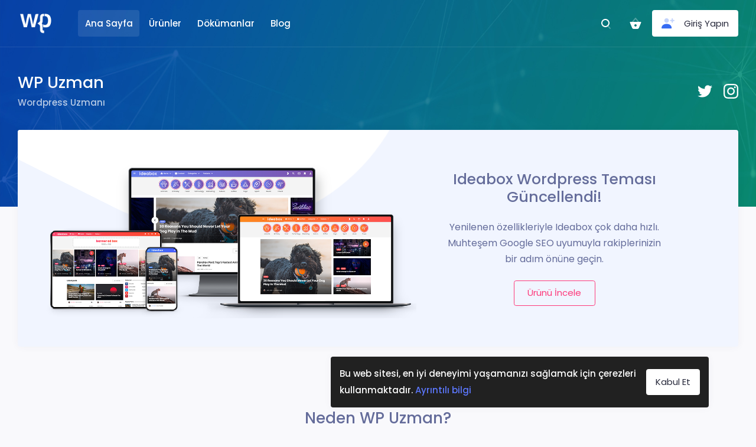

--- FILE ---
content_type: text/html; charset=UTF-8
request_url: https://wpuzman.com.tr/
body_size: 12009
content:
<!doctype html><html lang="tr"><head><meta charset="UTF-8"><meta name="viewport" content="width=device-width, initial-scale=1"><link rel="profile" href="https://gmpg.org/xfn/11"><meta name='robots' content='index, follow, max-image-preview:large, max-snippet:-1, max-video-preview:-1' /><link media="all" href="https://wpuzman.com.tr/wp-content/cache/autoptimize/css/autoptimize_0c50dd883ee9d975dee3d7c67d2b2a6a.css" rel="stylesheet"><title>WP Uzman - Wordpress Uzmanı</title><meta name="description" content="Wordpress Temaları ve Wordpress Eklentileri, Özel Yapım Wordpress Teması ve Eklenti, Blog Teması, Kurumsal Tema, Wordpress Hizmetleri" /><link rel="canonical" href="https://wpuzman.com.tr/" /><meta property="og:locale" content="tr_TR" /><meta property="og:type" content="website" /><meta property="og:title" content="WP Uzman - Wordpress Uzmanı" /><meta property="og:description" content="Wordpress Temaları ve Wordpress Eklentileri, Özel Yapım Wordpress Teması ve Eklenti, Blog Teması, Kurumsal Tema, Wordpress Hizmetleri" /><meta property="og:url" content="https://wpuzman.com.tr/" /><meta property="og:site_name" content="WP Uzman" /><meta property="article:modified_time" content="2019-12-19T08:00:12+00:00" /><meta name="twitter:card" content="summary_large_image" /> <script type="application/ld+json" class="yoast-schema-graph">{"@context":"https://schema.org","@graph":[{"@type":"Organization","@id":"https://wpuzman.com.tr/#organization","name":"WP Uzman İnternet Hizmetleri","url":"https://wpuzman.com.tr/","sameAs":[],"logo":{"@type":"ImageObject","inLanguage":"tr","@id":"https://wpuzman.com.tr/#/schema/logo/image/","url":"https://wpuzman.com.tr/wp-content/uploads/2019/07/logo.png","contentUrl":"https://wpuzman.com.tr/wp-content/uploads/2019/07/logo.png","width":260,"height":50,"caption":"WP Uzman İnternet Hizmetleri"},"image":{"@id":"https://wpuzman.com.tr/#/schema/logo/image/"}},{"@type":"WebSite","@id":"https://wpuzman.com.tr/#website","url":"https://wpuzman.com.tr/","name":"WP Uzman","description":"Wordpress Uzmanı","publisher":{"@id":"https://wpuzman.com.tr/#organization"},"potentialAction":[{"@type":"SearchAction","target":{"@type":"EntryPoint","urlTemplate":"https://wpuzman.com.tr/?s={search_term_string}"},"query-input":"required name=search_term_string"}],"inLanguage":"tr"},{"@type":"WebPage","@id":"https://wpuzman.com.tr/","url":"https://wpuzman.com.tr/","name":"WP Uzman - Wordpress Uzmanı","isPartOf":{"@id":"https://wpuzman.com.tr/#website"},"about":{"@id":"https://wpuzman.com.tr/#organization"},"datePublished":"2018-01-17T08:51:10+00:00","dateModified":"2019-12-19T08:00:12+00:00","description":"Wordpress Temaları ve Wordpress Eklentileri, Özel Yapım Wordpress Teması ve Eklenti, Blog Teması, Kurumsal Tema, Wordpress Hizmetleri","breadcrumb":{"@id":"https://wpuzman.com.tr/#breadcrumb"},"inLanguage":"tr","potentialAction":[{"@type":"ReadAction","target":["https://wpuzman.com.tr/"]}]},{"@type":"BreadcrumbList","@id":"https://wpuzman.com.tr/#breadcrumb","itemListElement":[{"@type":"ListItem","position":1,"name":"Ana sayfa"}]}]}</script> <link rel='dns-prefetch' href='//fonts.googleapis.com' /><link rel='dns-prefetch' href='//s.w.org' /><link rel="alternate" type="application/rss+xml" title="WP Uzman &raquo; beslemesi" href="https://wpuzman.com.tr/feed/" /><link rel="alternate" type="application/rss+xml" title="WP Uzman &raquo; yorum beslemesi" href="https://wpuzman.com.tr/comments/feed/" /><link rel='stylesheet' id='poppis-css'  href='https://fonts.googleapis.com/css?family=Poppins%3A300%2C400%2C500%2C600%2C700&#038;ver=5.8.12' type='text/css' media='all' /><link rel='stylesheet' id='roboto-css'  href='https://fonts.googleapis.com/css?family=Roboto&#038;display=swap&#038;subset=latin-ext&#038;ver=5.8.12' type='text/css' media='all' /> <script type='text/javascript' src='https://wpuzman.com.tr/wp-includes/js/jquery/jquery.min.js?ver=3.6.0' id='jquery-core-js'></script> <link rel="https://api.w.org/" href="https://wpuzman.com.tr/wp-json/" /><link rel="alternate" type="application/json" href="https://wpuzman.com.tr/wp-json/wp/v2/pages/11" /><link rel="EditURI" type="application/rsd+xml" title="RSD" href="https://wpuzman.com.tr/xmlrpc.php?rsd" /><link rel="wlwmanifest" type="application/wlwmanifest+xml" href="https://wpuzman.com.tr/wp-includes/wlwmanifest.xml" /><meta name="generator" content="WordPress 5.8.12" /><link rel='shortlink' href='https://wpuzman.com.tr/' /><link rel="alternate" type="application/json+oembed" href="https://wpuzman.com.tr/wp-json/oembed/1.0/embed?url=https%3A%2F%2Fwpuzman.com.tr%2F" /><link rel="alternate" type="text/xml+oembed" href="https://wpuzman.com.tr/wp-json/oembed/1.0/embed?url=https%3A%2F%2Fwpuzman.com.tr%2F&#038;format=xml" /><meta name="generator" content="Easy Digital Downloads v2.9.23" /><link rel="icon" href="https://wpuzman.com.tr/wp-content/uploads/2019/02/cropped-profil-32x32.png" sizes="32x32" /><link rel="icon" href="https://wpuzman.com.tr/wp-content/uploads/2019/02/cropped-profil-256x256.png" sizes="192x192" /><link rel="apple-touch-icon" href="https://wpuzman.com.tr/wp-content/uploads/2019/02/cropped-profil-256x256.png" /><meta name="msapplication-TileImage" content="https://wpuzman.com.tr/wp-content/uploads/2019/02/cropped-profil-300x300.png" /></head><body class="home page-template page-template-page-home page-template-page-home-php page page-id-11 kt-page--loading-enabled kt-page--loading kt-quick-panel--right kt-demo-panel--right kt-offcanvas-panel--right kt-header--fixed kt-header--minimize-menu kt-header-mobile--fixed kt-subheader--enabled kt-subheader--transparent line-numbers"><div id="page" class="site"><div class="kt-grid kt-grid--hor kt-grid--root"><div class="kt-grid__item kt-grid__item--fluid kt-grid kt-grid--ver kt-page"><div class="kt-grid__item kt-grid__item--fluid kt-grid kt-grid--hor kt-wrapper" id="kt_wrapper"><header id="masthead" class="site-header"><div id="kt_header_mobile" class="kt-header-mobile  kt-header-mobile--fixed "><div class="kt-header-mobile__logo"> <a href="https://wpuzman.com.tr/"> <img alt="Logo" src="https://wpuzman.com.tr/wp-content/themes/wpuzman/assets/images/logo-mobile.png"/> </a></div><div class="kt-header-mobile__toolbar"> <button class="kt-header-mobile__toolbar-toggler" id="kt_header_mobile_toggler"> <span></span></button> <button class="kt-header-mobile__toolbar-topbar-toggler" id="kt_header_mobile_topbar_toggler"> <i class="flaticon-more-1"></i></button></div></div> <button class="kt-header-menu-wrapper-close" id="kt_header_menu_mobile_close_btn"> <i class="flaticon-reply"></i> </button><div id="kt_header" class="kt-header  kt-header--fixed " data-ktheader-minimize="on"><div class="kt-container "><div class="kt-header__brand   kt-grid__item" id="kt_header_brand"> <a class="kt-header__brand-logo" href="https://wpuzman.com.tr/"> <img alt="Logo" src="https://wpuzman.com.tr/wp-content/themes/wpuzman/assets/images/logo.png" class="kt-header__brand-logo-default"/> <img alt="Logo" src="https://wpuzman.com.tr/wp-content/themes/wpuzman/assets/images/logo-sticky.png" class="kt-header__brand-logo-sticky"/></a></div><div class="kt-header-menu-wrapper kt-grid__item kt-grid__item--fluid" id="kt_header_menu_wrapper"><div id="kt_header_menu" class="kt-header-menu kt-header-menu-mobile"><ul id="menu-ana-menu" class="kt-menu__nav"><li id="menu-item-2372" class="kt-menu__item kt-menu__item--submenu kt-menu__item--rel menu-item menu-item-type-post_type menu-item-object-page menu-item-home current-menu-item page_item page-item-11 current_page_item menu-item-2372 kt-menu__item--here"><a class="kt-menu__link"  href="https://wpuzman.com.tr/"><span class="kt-menu__link-text">Ana Sayfa</span></a></li><li id="menu-item-2374" class="kt-menu__item kt-menu__item--submenu kt-menu__item--rel menu-item menu-item-type-custom menu-item-object-custom menu-item-2374"><a class="kt-menu__link"  href="https://wpuzman.com.tr/indirmeler/"><span class="kt-menu__link-text">Ürünler</span></a></li><li id="menu-item-2371" class="kt-menu__item kt-menu__item--submenu kt-menu__item--rel menu-item menu-item-type-custom menu-item-object-custom menu-item-2371"><a class="kt-menu__link"  href="https://wpuzman.com.tr/dokumanlar/"><span class="kt-menu__link-text">Dökümanlar</span></a></li><li id="menu-item-2373" class="kt-menu__item kt-menu__item--submenu kt-menu__item--rel menu-item menu-item-type-post_type menu-item-object-page menu-item-2373"><a class="kt-menu__link"  href="https://wpuzman.com.tr/blog/"><span class="kt-menu__link-text">Blog</span></a></li></ul></div></div><div class="kt-header__topbar kt-grid__item"><div class="kt-header__topbar-item kt-header__topbar-item--search dropdown" id="kt_quick_search_toggle"><div class="kt-header__topbar-wrapper" data-toggle="dropdown" data-offset="10px,0px"> <span class="kt-header__topbar-icon"> <svg xmlns="http://www.w3.org/2000/svg" xmlns:xlink="http://www.w3.org/1999/xlink" width="24px" height="24px" viewBox="0 0 24 24" version="1.1" class="kt-svg-icon"> <g stroke="none" stroke-width="1" fill="none" fill-rule="evenodd"> <rect x="0" y="0" width="24" height="24"/> <path d="M14.2928932,16.7071068 C13.9023689,16.3165825 13.9023689,15.6834175 14.2928932,15.2928932 C14.6834175,14.9023689 15.3165825,14.9023689 15.7071068,15.2928932 L19.7071068,19.2928932 C20.0976311,19.6834175 20.0976311,20.3165825 19.7071068,20.7071068 C19.3165825,21.0976311 18.6834175,21.0976311 18.2928932,20.7071068 L14.2928932,16.7071068 Z" fill="#000000" fill-rule="nonzero" opacity="0.3"/> <path d="M11,16 C13.7614237,16 16,13.7614237 16,11 C16,8.23857625 13.7614237,6 11,6 C8.23857625,6 6,8.23857625 6,11 C6,13.7614237 8.23857625,16 11,16 Z M11,18 C7.13400675,18 4,14.8659932 4,11 C4,7.13400675 7.13400675,4 11,4 C14.8659932,4 18,7.13400675 18,11 C18,14.8659932 14.8659932,18 11,18 Z" fill="#000000" fill-rule="nonzero"/> </g> </svg> </span></div><div class="dropdown-menu dropdown-menu-fit dropdown-menu-right dropdown-menu-anim dropdown-menu-lg"><div class="kt-quick-search kt-quick-search--dropdown kt-quick-search--result-compact"><form action="https://wpuzman.com.tr/" method="get" class="kt-quick-search__form"><div class="input-group spinner-wrapper"><div class="input-group-prepend"> <span class="input-group-text"><i class="flaticon2-search-1"></i></span></div> <input type="text" class="form-control header-ajax-search" name="s" placeholder="Arama yapın..."><div class="input-group-append"> <span class="input-group-text"><i class="la la-close kt-quick-search__close"></i></span></div></div></form><div class="kt-quick-search__wrapper kt-scroll" data-scroll="true" data-height="325" data-mobile-height="200"><div class="kt-quick-search__result"></div></div></div></div></div><div class="kt-header__topbar-item dropdown cart-dropdown-parent"><div class="edd_cart_amounte"></div><div class="kt-header__topbar-wrapper cart-aria" data-toggle="dropdown" data-offset="10px,0px"> <span class="kt-header__topbar-icon"> <svg xmlns="http://www.w3.org/2000/svg" xmlns:xlink="http://www.w3.org/1999/xlink" width="24px" height="24px" viewBox="0 0 24 24" version="1.1" class="kt-svg-icon"> <g stroke="none" stroke-width="1" fill="none" fill-rule="evenodd"> <rect x="0" y="0" width="24" height="24"/> <path d="M12,4.56204994 L7.76822128,9.6401844 C7.4146572,10.0644613 6.7840925,10.1217854 6.3598156,9.76822128 C5.9355387,9.4146572 5.87821464,8.7840925 6.23177872,8.3598156 L11.2317787,2.3598156 C11.6315738,1.88006147 12.3684262,1.88006147 12.7682213,2.3598156 L17.7682213,8.3598156 C18.1217854,8.7840925 18.0644613,9.4146572 17.6401844,9.76822128 C17.2159075,10.1217854 16.5853428,10.0644613 16.2317787,9.6401844 L12,4.56204994 Z" fill="#000000" fill-rule="nonzero" opacity="0.3"/> <path d="M3.5,9 L20.5,9 C21.0522847,9 21.5,9.44771525 21.5,10 C21.5,10.132026 21.4738562,10.2627452 21.4230769,10.3846154 L17.7692308,19.1538462 C17.3034221,20.271787 16.2111026,21 15,21 L9,21 C7.78889745,21 6.6965779,20.271787 6.23076923,19.1538462 L2.57692308,10.3846154 C2.36450587,9.87481408 2.60558331,9.28934029 3.11538462,9.07692308 C3.23725479,9.02614384 3.36797398,9 3.5,9 Z M12,17 C13.1045695,17 14,16.1045695 14,15 C14,13.8954305 13.1045695,13 12,13 C10.8954305,13 10,13.8954305 10,15 C10,16.1045695 10.8954305,17 12,17 Z" fill="#000000"/> </g> </svg> </span></div><div class="dropdown-menu dropdown-menu-fit dropdown-menu-right dropdown-menu-anim dropdown-menu-xl cart-dropdown"><div class="kt-mycart"><div class="kt-mycart__head kt-head"><div class="kt-mycart__info"> <span class="kt-mycart__icon"><i class="flaticon-shopping-basket kt-font-success"></i></span><h3 class="kt-mycart__title">Sepetim</h3></div><div class="kt-mycart__button"> <button type="button" class="btn btn-success btn-sm" style=" "><span class="items edd-cart-quantity">0</span> ürün</button></div></div><div class="kt-mycart__body"><div class="p-3 text-normalize"> Sepetinizde ürün bulunmuyor.</div></div></div></div></div><div class="kt-header__topbar-item kt-header__topbar-item--user"><div class="d-flex align-items-center"> <a href="https://wpuzman.com.tr/giris-yap/" class="btn btn-light d-flex"> <svg xmlns="http://www.w3.org/2000/svg" xmlns:xlink="http://www.w3.org/1999/xlink" width="24px" height="24px" viewBox="0 0 24 24" version="1.1" class="kt-svg-icon"> <g stroke="none" stroke-width="1" fill="none" fill-rule="evenodd"> <polygon points="0 0 24 0 24 24 0 24"></polygon> <path d="M18,8 L16,8 C15.4477153,8 15,7.55228475 15,7 C15,6.44771525 15.4477153,6 16,6 L18,6 L18,4 C18,3.44771525 18.4477153,3 19,3 C19.5522847,3 20,3.44771525 20,4 L20,6 L22,6 C22.5522847,6 23,6.44771525 23,7 C23,7.55228475 22.5522847,8 22,8 L20,8 L20,10 C20,10.5522847 19.5522847,11 19,11 C18.4477153,11 18,10.5522847 18,10 L18,8 Z M9,11 C6.790861,11 5,9.209139 5,7 C5,4.790861 6.790861,3 9,3 C11.209139,3 13,4.790861 13,7 C13,9.209139 11.209139,11 9,11 Z" fill="#000000" fill-rule="nonzero" opacity="0.3"></path> <path d="M0.00065168429,20.1992055 C0.388258525,15.4265159 4.26191235,13 8.98334134,13 C13.7712164,13 17.7048837,15.2931929 17.9979143,20.2 C18.0095879,20.3954741 17.9979143,21 17.2466999,21 C13.541124,21 8.03472472,21 0.727502227,21 C0.476712155,21 -0.0204617505,20.45918 0.00065168429,20.1992055 Z" fill="#000000" fill-rule="nonzero"></path> </g> </svg> <span class="ml-3 text-nowrap">Giriş Yapın</span></a></div></div></div></div></div></header><div id="content" class="site-content"><div class="kt-body kt-grid__item kt-grid__item--fluid kt-grid kt-grid--hor kt-grid--stretch" id="kt_body"><div class="kt-content kt-content--fit-top  kt-grid__item kt-grid__item--fluid kt-grid kt-grid--hor" id="kt_content"><div class="kt-subheader   kt-grid__item" id="kt_subheader"><div class="kt-container "><div class="kt-subheader__main"><h1 class="kt-subheader__title">WP Uzman</h1><div class="kt-subheader__breadcrumbs"> <span class="kt-subheader__breadcrumbs-link">Wordpress Uzmanı</span></div></div><div class="kt-subheader__toolbar"><div class="kt-subheader__wrapper"> <a data-toggle="kt-tooltip"
 data-original-title="Twitter&#039;da Takip Et"
 href="https://twitter.com/wpuzman/"
 target="_blank"
 class="d-inline-block btn-wpu-social"> <svg version="1.1" xmlns="http://www.w3.org/2000/svg" xmlns:xlink="http://www.w3.org/1999/xlink" x="0px" y="0px"
 viewBox="0 0 512 512" style="enable-background:new 0 0 512 512;" xml:space="preserve"> <path style="fill:#fff;" d="M512,97.248c-19.04,8.352-39.328,13.888-60.48,16.576c21.76-12.992,38.368-33.408,46.176-58.016
 c-20.288,12.096-42.688,20.64-66.56,25.408C411.872,60.704,384.416,48,354.464,48c-58.112,0-104.896,47.168-104.896,104.992
 c0,8.32,0.704,16.32,2.432,23.936c-87.264-4.256-164.48-46.08-216.352-109.792c-9.056,15.712-14.368,33.696-14.368,53.056
 c0,36.352,18.72,68.576,46.624,87.232c-16.864-0.32-33.408-5.216-47.424-12.928c0,0.32,0,0.736,0,1.152
 c0,51.008,36.384,93.376,84.096,103.136c-8.544,2.336-17.856,3.456-27.52,3.456c-6.72,0-13.504-0.384-19.872-1.792
 c13.6,41.568,52.192,72.128,98.08,73.12c-35.712,27.936-81.056,44.768-130.144,44.768c-8.608,0-16.864-0.384-25.12-1.44
 C46.496,446.88,101.6,464,161.024,464c193.152,0,298.752-160,298.752-298.688c0-4.64-0.16-9.12-0.384-13.568
 C480.224,136.96,497.728,118.496,512,97.248z"/> <g></g> <g></g> <g></g> <g></g> <g></g> <g></g> <g></g> <g></g> <g></g> <g></g> <g></g> <g></g> <g></g> <g></g> <g></g> </svg> </a> <a data-toggle="kt-tooltip"
 data-original-title="Instagram&#039;da Takip Et"
 href="https://instagram.com/wpuzman/"
 target="_blank"
 class="d-inline-block ml-3 btn-wpu-social"> <svg viewBox="0 0 511 511.9" xmlns="http://www.w3.org/2000/svg"> <path d="m510.949219 150.5c-1.199219-27.199219-5.597657-45.898438-11.898438-62.101562-6.5-17.199219-16.5-32.597657-29.601562-45.398438-12.800781-13-28.300781-23.101562-45.300781-29.5-16.296876-6.300781-34.898438-10.699219-62.097657-11.898438-27.402343-1.300781-36.101562-1.601562-105.601562-1.601562s-78.199219.300781-105.5 1.5c-27.199219 1.199219-45.898438 5.601562-62.097657 11.898438-17.203124 6.5-32.601562 16.5-45.402343 29.601562-13 12.800781-23.097657 28.300781-29.5 45.300781-6.300781 16.300781-10.699219 34.898438-11.898438 62.097657-1.300781 27.402343-1.601562 36.101562-1.601562 105.601562s.300781 78.199219 1.5 105.5c1.199219 27.199219 5.601562 45.898438 11.902343 62.101562 6.5 17.199219 16.597657 32.597657 29.597657 45.398438 12.800781 13 28.300781 23.101562 45.300781 29.5 16.300781 6.300781 34.898438 10.699219 62.101562 11.898438 27.296876 1.203124 36 1.5 105.5 1.5s78.199219-.296876 105.5-1.5c27.199219-1.199219 45.898438-5.597657 62.097657-11.898438 34.402343-13.300781 61.601562-40.5 74.902343-74.898438 6.296876-16.300781 10.699219-34.902343 11.898438-62.101562 1.199219-27.300781 1.5-36 1.5-105.5s-.101562-78.199219-1.300781-105.5zm-46.097657 209c-1.101562 25-5.300781 38.5-8.800781 47.5-8.601562 22.300781-26.300781 40-48.601562 48.601562-9 3.5-22.597657 7.699219-47.5 8.796876-27 1.203124-35.097657 1.5-103.398438 1.5s-76.5-.296876-103.402343-1.5c-25-1.097657-38.5-5.296876-47.5-8.796876-11.097657-4.101562-21.199219-10.601562-29.398438-19.101562-8.5-8.300781-15-18.300781-19.101562-29.398438-3.5-9-7.699219-22.601562-8.796876-47.5-1.203124-27-1.5-35.101562-1.5-103.402343s.296876-76.5 1.5-103.398438c1.097657-25 5.296876-38.5 8.796876-47.5 4.101562-11.101562 10.601562-21.199219 19.203124-29.402343 8.296876-8.5 18.296876-15 29.398438-19.097657 9-3.5 22.601562-7.699219 47.5-8.800781 27-1.199219 35.101562-1.5 103.398438-1.5 68.402343 0 76.5.300781 103.402343 1.5 25 1.101562 38.5 5.300781 47.5 8.800781 11.097657 4.097657 21.199219 10.597657 29.398438 19.097657 8.5 8.300781 15 18.300781 19.101562 29.402343 3.5 9 7.699219 22.597657 8.800781 47.5 1.199219 27 1.5 35.097657 1.5 103.398438s-.300781 76.300781-1.5 103.300781zm0 0"/> <path d="m256.449219 124.5c-72.597657 0-131.5 58.898438-131.5 131.5s58.902343 131.5 131.5 131.5c72.601562 0 131.5-58.898438 131.5-131.5s-58.898438-131.5-131.5-131.5zm0 216.800781c-47.097657 0-85.300781-38.199219-85.300781-85.300781s38.203124-85.300781 85.300781-85.300781c47.101562 0 85.300781 38.199219 85.300781 85.300781s-38.199219 85.300781-85.300781 85.300781zm0 0"/> <path d="m423.851562 119.300781c0 16.953125-13.746093 30.699219-30.703124 30.699219-16.953126 0-30.699219-13.746094-30.699219-30.699219 0-16.957031 13.746093-30.699219 30.699219-30.699219 16.957031 0 30.703124 13.742188 30.703124 30.699219zm0 0"/> </svg> </a></div></div></div></div><div class="kt-container kt-grid__item kt-grid__item--fluid"><div class="banner"><div class="kt-portlet kt-iconbox kt-iconbox--brand kt-iconbox--animate-slower mb-0"><div class="row"><div class="col-md-7"><div class="kt-portlet__body"> <img class="img-fluid" width="700" src="https://wpuzman.com.tr/wp-content/themes/wpuzman/assets/images/ib3.png" alt="Ideabox"></div></div><div class="col-md-4 d-flex align-items-center"><div class="home-theme text-center"><h2>Ideabox Wordpress Teması Güncellendi!</h2><p class="mt-4 mb-0">Yenilenen özellikleriyle Ideabox çok daha hızlı. Muhteşem Google SEO uyumuyla rakiplerinizin bir adım önüne geçin.</p> <a href="https://wpuzman.com.tr/indirmeler/ideabox-wordpress-theme/" class="btn px-4 mt-4 btn-outline-danger btn-elevate btn-elevate-air">Ürünü İncele</a></div></div><div class="col-md-1"></div></div></div></div><section class="home-section"><div class="why-title home-section-title"><h3 class="text-center">Neden WP Uzman?</h3></div><div class="row"><div class="col-lg-4"><div class="kt-portlet kt-iconbox"><div class="kt-portlet__body"><div class="kt-iconbox__body"><div class="kt-iconbox__icon"> <svg xmlns="http://www.w3.org/2000/svg" xmlns:xlink="http://www.w3.org/1999/xlink" width="24px" height="24px" viewBox="0 0 24 24" version="1.1" class="kt-svg-icon "> <g stroke="none" stroke-width="1" fill="none" fill-rule="evenodd"> <rect x="0" y="0" width="24" height="24"/> <path d="M17.2718029,8.68536757 C16.8932864,8.28319382 16.9124644,7.65031935 17.3146382,7.27180288 C17.7168119,6.89328641 18.3496864,6.91246442 18.7282029,7.31463817 L22.7282029,11.5646382 C23.0906029,11.9496882 23.0906029,12.5503176 22.7282029,12.9353676 L18.7282029,17.1853676 C18.3496864,17.5875413 17.7168119,17.6067193 17.3146382,17.2282029 C16.9124644,16.8496864 16.8932864,16.2168119 17.2718029,15.8146382 L20.6267538,12.2500029 L17.2718029,8.68536757 Z M6.72819712,8.6853647 L3.37324625,12.25 L6.72819712,15.8146353 C7.10671359,16.2168091 7.08753558,16.8496835 6.68536183,17.2282 C6.28318808,17.6067165 5.65031361,17.5875384 5.27179713,17.1853647 L1.27179713,12.9353647 C0.909397125,12.5503147 0.909397125,11.9496853 1.27179713,11.5646353 L5.27179713,7.3146353 C5.65031361,6.91246155 6.28318808,6.89328354 6.68536183,7.27180001 C7.08753558,7.65031648 7.10671359,8.28319095 6.72819712,8.6853647 Z" fill="#000000" fill-rule="nonzero"/> <rect fill="#000000" opacity="0.3" transform="translate(12.000000, 12.000000) rotate(-345.000000) translate(-12.000000, -12.000000) " x="11" y="4" width="2" height="16" rx="1"/> </g> </svg></div><div class="kt-iconbox__desc"><h3 class="kt-iconbox__title"> Profesyonel Kodlama</h3><div class="kt-iconbox__content"> Ürünlerimiz SEO kurallarına ve Wordpress Kod standartlarına uygun olarak kodlanır.</div></div></div></div></div></div><div class="col-lg-4"><div class="kt-portlet kt-iconbox"><div class="kt-portlet__body"><div class="kt-iconbox__body"><div class="kt-iconbox__icon"> <svg xmlns="http://www.w3.org/2000/svg" xmlns:xlink="http://www.w3.org/1999/xlink" width="24px" height="24px" viewBox="0 0 24 24" version="1.1" class="kt-svg-icon"> <g stroke="none" stroke-width="1" fill="none" fill-rule="evenodd"> <polygon points="0 0 24 0 24 24 0 24"></polygon> <path d="M12,11 C9.790861,11 8,9.209139 8,7 C8,4.790861 9.790861,3 12,3 C14.209139,3 16,4.790861 16,7 C16,9.209139 14.209139,11 12,11 Z" fill="#000000" fill-rule="nonzero" opacity="0.3"></path> <path d="M3.00065168,20.1992055 C3.38825852,15.4265159 7.26191235,13 11.9833413,13 C16.7712164,13 20.7048837,15.2931929 20.9979143,20.2 C21.0095879,20.3954741 20.9979143,21 20.2466999,21 C16.541124,21 11.0347247,21 3.72750223,21 C3.47671215,21 2.97953825,20.45918 3.00065168,20.1992055 Z" fill="#000000" fill-rule="nonzero"></path> </g> </svg></div><div class="kt-iconbox__desc"><h3 class="kt-iconbox__title"> Hızlı Destek</h3><div class="kt-iconbox__content"> Satın aldığınız ürünler için uzman ekip tarafından hızlı bir şekilde destek alabilirsiniz.</div></div></div></div></div></div><div class="col-lg-4"><div class="kt-portlet kt-iconbox"><div class="kt-portlet__body"><div class="kt-iconbox__body"><div class="kt-iconbox__icon"> <svg xmlns="http://www.w3.org/2000/svg" xmlns:xlink="http://www.w3.org/1999/xlink" width="24px" height="24px" viewBox="0 0 24 24" version="1.1" class="kt-svg-icon"> <g stroke="none" stroke-width="1" fill="none" fill-rule="evenodd"> <rect x="0" y="0" width="24" height="24"></rect> <path d="M8,3 L8,3.5 C8,4.32842712 8.67157288,5 9.5,5 L14.5,5 C15.3284271,5 16,4.32842712 16,3.5 L16,3 L18,3 C19.1045695,3 20,3.8954305 20,5 L20,21 C20,22.1045695 19.1045695,23 18,23 L6,23 C4.8954305,23 4,22.1045695 4,21 L4,5 C4,3.8954305 4.8954305,3 6,3 L8,3 Z" fill="#000000" opacity="0.3"></path> <path d="M10.875,15.75 C10.6354167,15.75 10.3958333,15.6541667 10.2041667,15.4625 L8.2875,13.5458333 C7.90416667,13.1625 7.90416667,12.5875 8.2875,12.2041667 C8.67083333,11.8208333 9.29375,11.8208333 9.62916667,12.2041667 L10.875,13.45 L14.0375,10.2875 C14.4208333,9.90416667 14.9958333,9.90416667 15.3791667,10.2875 C15.7625,10.6708333 15.7625,11.2458333 15.3791667,11.6291667 L11.5458333,15.4625 C11.3541667,15.6541667 11.1145833,15.75 10.875,15.75 Z" fill="#000000"></path> <path d="M11,2 C11,1.44771525 11.4477153,1 12,1 C12.5522847,1 13,1.44771525 13,2 L14.5,2 C14.7761424,2 15,2.22385763 15,2.5 L15,3.5 C15,3.77614237 14.7761424,4 14.5,4 L9.5,4 C9.22385763,4 9,3.77614237 9,3.5 L9,2.5 C9,2.22385763 9.22385763,2 9.5,2 L11,2 Z" fill="#000000"></path> </g> </svg></div><div class="kt-iconbox__desc"><h3 class="kt-iconbox__title"> Detaylı Dökümanlar</h3><div class="kt-iconbox__content"> Ürünlerimizi, hazırladığımız dökümanlar sayesinde kolayca kullanabilirsiniz.</div></div></div></div></div></div><div class="col-lg-4"><div class="kt-portlet mb-lg-0 kt-iconbox"><div class="kt-portlet__body"><div class="kt-iconbox__body"><div class="kt-iconbox__icon"> <svg xmlns="http://www.w3.org/2000/svg" xmlns:xlink="http://www.w3.org/1999/xlink" width="24px" height="24px" viewBox="0 0 24 24" version="1.1" class="kt-svg-icon"> <g stroke="none" stroke-width="1" fill="none" fill-rule="evenodd"> <rect x="0" y="0" width="24" height="24"></rect> <path d="M4,4 L11.6314229,2.5691082 C11.8750185,2.52343403 12.1249815,2.52343403 12.3685771,2.5691082 L20,4 L20,13.2830094 C20,16.2173861 18.4883464,18.9447835 16,20.5 L12.5299989,22.6687507 C12.2057287,22.8714196 11.7942713,22.8714196 11.4700011,22.6687507 L8,20.5 C5.51165358,18.9447835 4,16.2173861 4,13.2830094 L4,4 Z" fill="#000000" opacity="0.3"></path> <path d="M11.1750002,14.75 C10.9354169,14.75 10.6958335,14.6541667 10.5041669,14.4625 L8.58750019,12.5458333 C8.20416686,12.1625 8.20416686,11.5875 8.58750019,11.2041667 C8.97083352,10.8208333 9.59375019,10.8208333 9.92916686,11.2041667 L11.1750002,12.45 L14.3375002,9.2875 C14.7208335,8.90416667 15.2958335,8.90416667 15.6791669,9.2875 C16.0625002,9.67083333 16.0625002,10.2458333 15.6791669,10.6291667 L11.8458335,14.4625 C11.6541669,14.6541667 11.4145835,14.75 11.1750002,14.75 Z" fill="#000000"></path> </g> </svg></div><div class="kt-iconbox__desc"><h3 class="kt-iconbox__title"> Güvenli Yazılım</h3><div class="kt-iconbox__content"> Ürünlerimiz kodlanırken güvenlik önlemleri dikkate alınarak kodlanır.</div></div></div></div></div></div><div class="col-lg-4"><div class="kt-portlet mb-lg-0 kt-iconbox"><div class="kt-portlet__body"><div class="kt-iconbox__body"><div class="kt-iconbox__icon"> <svg xmlns="http://www.w3.org/2000/svg" xmlns:xlink="http://www.w3.org/1999/xlink" width="24px" height="24px" viewBox="0 0 24 24" version="1.1" class="kt-svg-icon "> <g stroke="none" stroke-width="1" fill="none" fill-rule="evenodd"> <mask fill="white"> <use xlink:href="#path-1"/> </mask> <g/> <path d="M7,10 L7,8 C7,5.23857625 9.23857625,3 12,3 C14.7614237,3 17,5.23857625 17,8 L17,10 L18,10 C19.1045695,10 20,10.8954305 20,12 L20,18 C20,19.1045695 19.1045695,20 18,20 L6,20 C4.8954305,20 4,19.1045695 4,18 L4,12 C4,10.8954305 4.8954305,10 6,10 L7,10 Z M12,5 C10.3431458,5 9,6.34314575 9,8 L9,10 L15,10 L15,8 C15,6.34314575 13.6568542,5 12,5 Z" fill="#000000"/> </g> </svg></div><div class="kt-iconbox__desc"><h3 class="kt-iconbox__title"> Şifreleme Yok</h3><div class="kt-iconbox__content"> Kalite politikamız gereği ürünlerimiz şifreleme olmadan satılmaktadır.</div></div></div></div></div></div><div class="col-lg-4"><div class="kt-portlet mb-lg-0 kt-iconbox"><div class="kt-portlet__body"><div class="kt-iconbox__body"><div class="kt-iconbox__icon"> <svg xmlns="http://www.w3.org/2000/svg" xmlns:xlink="http://www.w3.org/1999/xlink" width="24px" height="24px" viewBox="0 0 24 24" version="1.1" class="kt-svg-icon"> <g stroke="none" stroke-width="1" fill="none" fill-rule="evenodd"> <rect x="0" y="0" width="24" height="24"></rect> <path d="M22,17 L22,21 C22,22.1045695 21.1045695,23 20,23 L4,23 C2.8954305,23 2,22.1045695 2,21 L2,17 L6.27924078,17 L6.82339262,18.6324555 C7.09562072,19.4491398 7.8598984,20 8.72075922,20 L15.381966,20 C16.1395101,20 16.8320364,19.5719952 17.1708204,18.8944272 L18.118034,17 L22,17 Z" fill="#000000"></path> <path d="M2.5625,15 L5.92654389,9.01947752 C6.2807805,8.38972356 6.94714834,8 7.66969497,8 L16.330305,8 C17.0528517,8 17.7192195,8.38972356 18.0734561,9.01947752 L21.4375,15 L18.118034,15 C17.3604899,15 16.6679636,15.4280048 16.3291796,16.1055728 L15.381966,18 L8.72075922,18 L8.17660738,16.3675445 C7.90437928,15.5508602 7.1401016,15 6.27924078,15 L2.5625,15 Z" fill="#000000" opacity="0.3"></path> <path d="M11.1288761,0.733697713 L11.1288761,2.69017121 L9.12120481,2.69017121 C8.84506244,2.69017121 8.62120481,2.91402884 8.62120481,3.19017121 L8.62120481,4.21346991 C8.62120481,4.48961229 8.84506244,4.71346991 9.12120481,4.71346991 L11.1288761,4.71346991 L11.1288761,6.66994341 C11.1288761,6.94608579 11.3527337,7.16994341 11.6288761,7.16994341 C11.7471877,7.16994341 11.8616664,7.12798964 11.951961,7.05154023 L15.4576222,4.08341738 C15.6683723,3.90498251 15.6945689,3.58948575 15.5161341,3.37873564 C15.4982803,3.35764848 15.4787093,3.33807751 15.4576222,3.32022374 L11.951961,0.352100892 C11.7412109,0.173666017 11.4257142,0.199862688 11.2472793,0.410612793 C11.1708299,0.500907473 11.1288761,0.615386087 11.1288761,0.733697713 Z" fill="#000000" fill-rule="nonzero" transform="translate(11.959697, 3.661508) rotate(-270.000000) translate(-11.959697, -3.661508) "></path> </g> </svg></div><div class="kt-iconbox__desc"><h3 class="kt-iconbox__title"> Otomatik Güncelleme</h3><div class="kt-iconbox__content"> Yayımlanan güncellemeleri yönetim panelinden tek tuşla alabilirsiniz.</div></div></div></div></div></div></div></section></div><div class="cloud-wrapper py-5" style="background-image: url(https://wpuzman.com.tr/wp-content/themes/wpuzman/assets/images/cloud-banner.jpg)"><div class="kt-container kt-grid__item kt-grid__item--fluid"><div class="row"><div class="col-md-8 d-flex align-items-center pr-md-5"><div class="py-5 px-5 px-xl-0 pr-md-5"><h2 class="h1 kt-font-bolder text-white mb-4 cloud-title">Wordpress Özel Bulut Sunucu</h2><p class="kt-font-bold text-white-50 mb-5 cloud-desc">Wordpress siteleriniz için özel olarak optimize ettiğimiz güçlü bulut alt yapımız ile siteleriniz artık çok daha hızlı!</p> <a href="https://wpuzman.com.tr/wordpress-ozel-bulut-sunucu/" class="btn btn-outline-light btn-hover-primary kt-font-bold px-4 py-3"> <svg xmlns="http://www.w3.org/2000/svg" xmlns:xlink="http://www.w3.org/1999/xlink" width="24px" height="24px" viewBox="0 0 24 24" version="1.1" class="kt-svg-icon kt-svg-icon--light mr-2"> <g stroke="none" stroke-width="1" fill="none" fill-rule="evenodd"> <polygon points="0 0 24 0 24 24 0 24"/> <path d="M12.2928955,6.70710318 C11.9023712,6.31657888 11.9023712,5.68341391 12.2928955,5.29288961 C12.6834198,4.90236532 13.3165848,4.90236532 13.7071091,5.29288961 L19.7071091,11.2928896 C20.085688,11.6714686 20.0989336,12.281055 19.7371564,12.675721 L14.2371564,18.675721 C13.863964,19.08284 13.2313966,19.1103429 12.8242777,18.7371505 C12.4171587,18.3639581 12.3896557,17.7313908 12.7628481,17.3242718 L17.6158645,12.0300721 L12.2928955,6.70710318 Z" fill="#000000" fill-rule="nonzero"/> <path d="M3.70710678,15.7071068 C3.31658249,16.0976311 2.68341751,16.0976311 2.29289322,15.7071068 C1.90236893,15.3165825 1.90236893,14.6834175 2.29289322,14.2928932 L8.29289322,8.29289322 C8.67147216,7.91431428 9.28105859,7.90106866 9.67572463,8.26284586 L15.6757246,13.7628459 C16.0828436,14.1360383 16.1103465,14.7686056 15.7371541,15.1757246 C15.3639617,15.5828436 14.7313944,15.6103465 14.3242754,15.2371541 L9.03007575,10.3841378 L3.70710678,15.7071068 Z" fill="#000000" fill-rule="nonzero" opacity="0.3" transform="translate(9.000003, 11.999999) rotate(-270.000000) translate(-9.000003, -11.999999) "/> </g> </svg> <span>TEKLİFLERİ İNCELEYİN</span> </a></div></div><div class="col-md-4 text-center text-md-right py-md-5"> <img class="img-fluid d-none d-md-inline-block" style="width: 500px" src="https://wpuzman.com.tr/wp-content/themes/wpuzman/assets/images/cloud.png" alt="Cloud"></div></div></div></div><div class="kt-container kt-grid__item kt-grid__item--fluid"><section class="home-section doc-section"><div class="products-title home-section-title"><h3 class="text-center">Blogdan Haberler</h3></div><div class="row"><article class="col-md-4 post-3759 post type-post status-publish format-standard has-post-thumbnail hentry category-genel" id="post-3759"><div class="kt-portlet mb-md-0"><div class="kt-portlet__body"> <a href="https://wpuzman.com.tr/wordpress-code-snippet-ekleme/" title="WordPress Code Snippet Ekleme"> <img width="377" height="252" src="https://wpuzman.com.tr/wp-content/uploads/2020/08/wordpress-code-snippet-ekleme-377x252.png" class="img-fluid w-100 rounded wp-post-image" alt="" loading="lazy" srcset="https://wpuzman.com.tr/wp-content/uploads/2020/08/wordpress-code-snippet-ekleme-377x252.png 377w, https://wpuzman.com.tr/wp-content/uploads/2020/08/wordpress-code-snippet-ekleme-104x69.png 104w, https://wpuzman.com.tr/wp-content/uploads/2020/08/wordpress-code-snippet-ekleme-261x174.png 261w" sizes="(max-width: 377px) 100vw, 377px" /> </a><div class="d-flex justify-content-between mt-3 align-items-center"> <a class="h5 text-truncate" href="https://wpuzman.com.tr/wordpress-code-snippet-ekleme/" title="WordPress Code Snippet Ekleme"> WordPress Code Snippet Ekleme </a><span class="pl-3"><a href="https://wpuzman.com.tr/wordpress-code-snippet-ekleme/" class="btn btn-label-brand" title="WordPress Code Snippet Ekleme">Oku</a></span></div></div></div></article><article class="col-md-4 post-3414 post type-post status-publish format-standard has-post-thumbnail hentry category-ipuclari tag-google tag-gtmetrix tag-pagespeed tag-seo" id="post-3414"><div class="kt-portlet mb-md-0"><div class="kt-portlet__body"> <a href="https://wpuzman.com.tr/site-skorlarinin-seo-icin-onemi-var-mi/" title="Site Skorlarının SEO İçin Önemi Var mı?"> <img width="377" height="252" src="https://wpuzman.com.tr/wp-content/uploads/2020/05/pagespeed-article-377x252.jpg" class="img-fluid w-100 rounded wp-post-image" alt="" loading="lazy" srcset="https://wpuzman.com.tr/wp-content/uploads/2020/05/pagespeed-article-377x252.jpg 377w, https://wpuzman.com.tr/wp-content/uploads/2020/05/pagespeed-article-104x69.jpg 104w, https://wpuzman.com.tr/wp-content/uploads/2020/05/pagespeed-article-261x174.jpg 261w" sizes="(max-width: 377px) 100vw, 377px" /> </a><div class="d-flex justify-content-between mt-3 align-items-center"> <a class="h5 text-truncate" href="https://wpuzman.com.tr/site-skorlarinin-seo-icin-onemi-var-mi/" title="Site Skorlarının SEO İçin Önemi Var mı?"> Site Skorlarının SEO İçin Önemi Var mı? </a><span class="pl-3"><a href="https://wpuzman.com.tr/site-skorlarinin-seo-icin-onemi-var-mi/" class="btn btn-label-brand" title="Site Skorlarının SEO İçin Önemi Var mı?">Oku</a></span></div></div></div></article><article class="col-md-4 post-2560 post type-post status-publish format-standard has-post-thumbnail hentry category-genel tag-child-tema tag-cocuk-tema" id="post-2560"><div class="kt-portlet mb-md-0"><div class="kt-portlet__body"> <a href="https://wpuzman.com.tr/wordpress-child-cocuk-tema-nedir-neden-kullanmaliyiz/" title="WordPress Child (Çocuk) Tema Nedir? Neden Kullanmalıyız?"> <img width="377" height="252" src="https://wpuzman.com.tr/wp-content/uploads/2020/01/wordpress-child-cocuk-tema-theme-377x252.jpg" class="img-fluid w-100 rounded wp-post-image" alt="" loading="lazy" srcset="https://wpuzman.com.tr/wp-content/uploads/2020/01/wordpress-child-cocuk-tema-theme-377x252.jpg 377w, https://wpuzman.com.tr/wp-content/uploads/2020/01/wordpress-child-cocuk-tema-theme-104x69.jpg 104w, https://wpuzman.com.tr/wp-content/uploads/2020/01/wordpress-child-cocuk-tema-theme-261x174.jpg 261w" sizes="(max-width: 377px) 100vw, 377px" /> </a><div class="d-flex justify-content-between mt-3 align-items-center"> <a class="h5 text-truncate" href="https://wpuzman.com.tr/wordpress-child-cocuk-tema-nedir-neden-kullanmaliyiz/" title="WordPress Child (Çocuk) Tema Nedir? Neden Kullanmalıyız?"> WordPress Child (Çocuk) Tema Nedir? Neden Kullanmalıyız? </a><span class="pl-3"><a href="https://wpuzman.com.tr/wordpress-child-cocuk-tema-nedir-neden-kullanmaliyiz/" class="btn btn-label-brand" title="WordPress Child (Çocuk) Tema Nedir? Neden Kullanmalıyız?">Oku</a></span></div></div></div></article></div></section><section class="home-section blog-section"><div class="row"><div class="col-lg-6"><div class="kt-portlet kt-iconbox kt-iconbox--success kt-iconbox--animate-slow"><div class="kt-portlet__body"><div class="kt-iconbox__body"><div class="kt-iconbox__icon"> <svg xmlns="http://www.w3.org/2000/svg" xmlns:xlink="http://www.w3.org/1999/xlink" width="24px" height="24px" viewBox="0 0 24 24" version="1.1" class="kt-svg-icon"> <g stroke="none" stroke-width="1" fill="none" fill-rule="evenodd"> <rect x="0" y="0" width="24" height="24"></rect> <path d="M8,3 L8,3.5 C8,4.32842712 8.67157288,5 9.5,5 L14.5,5 C15.3284271,5 16,4.32842712 16,3.5 L16,3 L18,3 C19.1045695,3 20,3.8954305 20,5 L20,21 C20,22.1045695 19.1045695,23 18,23 L6,23 C4.8954305,23 4,22.1045695 4,21 L4,5 C4,3.8954305 4.8954305,3 6,3 L8,3 Z" fill="#000000" opacity="0.3"></path> <path d="M10.875,15.75 C10.6354167,15.75 10.3958333,15.6541667 10.2041667,15.4625 L8.2875,13.5458333 C7.90416667,13.1625 7.90416667,12.5875 8.2875,12.2041667 C8.67083333,11.8208333 9.29375,11.8208333 9.62916667,12.2041667 L10.875,13.45 L14.0375,10.2875 C14.4208333,9.90416667 14.9958333,9.90416667 15.3791667,10.2875 C15.7625,10.6708333 15.7625,11.2458333 15.3791667,11.6291667 L11.5458333,15.4625 C11.3541667,15.6541667 11.1145833,15.75 10.875,15.75 Z" fill="#000000"></path> <path d="M11,2 C11,1.44771525 11.4477153,1 12,1 C12.5522847,1 13,1.44771525 13,2 L14.5,2 C14.7761424,2 15,2.22385763 15,2.5 L15,3.5 C15,3.77614237 14.7761424,4 14.5,4 L9.5,4 C9.22385763,4 9,3.77614237 9,3.5 L9,2.5 C9,2.22385763 9.22385763,2 9.5,2 L11,2 Z" fill="#000000"></path> </g> </svg></div><div class="kt-iconbox__desc"><h3 class="kt-iconbox__title"> <a class="kt-link" href="https://wpuzman.com.tr/dokumanlar/">Dökümanlar</a></h3><div class="kt-iconbox__content"> Aklınıza taklın birçok soruyu burada bulabilirsiniz.</div></div></div></div></div></div><div class="col-lg-6"><div class="kt-portlet kt-iconbox kt-iconbox--danger kt-iconbox--animate-slow"><div class="kt-portlet__body"><div class="kt-iconbox__body"><div class="kt-iconbox__icon"> <svg xmlns="http://www.w3.org/2000/svg" xmlns:xlink="http://www.w3.org/1999/xlink" width="24px" height="24px" viewBox="0 0 24 24" version="1.1" class="kt-svg-icon"> <g stroke="none" stroke-width="1" fill="none" fill-rule="evenodd"> <rect x="0" y="0" width="24" height="24"></rect> <path d="M13.0799676,14.7839934 L15.2839934,12.5799676 C15.8927139,11.9712471 16.0436229,11.0413042 15.6586342,10.2713269 L15.5337539,10.0215663 C15.1487653,9.25158901 15.2996742,8.3216461 15.9083948,7.71292558 L18.6411989,4.98012149 C18.836461,4.78485934 19.1530435,4.78485934 19.3483056,4.98012149 C19.3863063,5.01812215 19.4179321,5.06200062 19.4419658,5.11006808 L20.5459415,7.31801948 C21.3904962,9.0071287 21.0594452,11.0471565 19.7240871,12.3825146 L13.7252616,18.3813401 C12.2717221,19.8348796 10.1217008,20.3424308 8.17157288,19.6923882 L5.75709327,18.8875616 C5.49512161,18.8002377 5.35354162,18.5170777 5.4408655,18.2551061 C5.46541191,18.1814669 5.50676633,18.114554 5.56165376,18.0596666 L8.21292558,15.4083948 C8.8216461,14.7996742 9.75158901,14.6487653 10.5215663,15.0337539 L10.7713269,15.1586342 C11.5413042,15.5436229 12.4712471,15.3927139 13.0799676,14.7839934 Z" fill="#000000"></path> <path d="M14.1480759,6.00715131 L13.9566988,7.99797396 C12.4781389,7.8558405 11.0097207,8.36895892 9.93933983,9.43933983 C8.8724631,10.5062166 8.35911588,11.9685602 8.49664195,13.4426352 L6.50528978,13.6284215 C6.31304559,11.5678496 7.03283934,9.51741319 8.52512627,8.02512627 C10.0223249,6.52792766 12.0812426,5.80846733 14.1480759,6.00715131 Z M14.4980938,2.02230302 L14.313049,4.01372424 C11.6618299,3.76737046 9.03000738,4.69181803 7.1109127,6.6109127 C5.19447112,8.52735429 4.26985715,11.1545872 4.51274152,13.802405 L2.52110319,13.985098 C2.22450978,10.7517681 3.35562581,7.53777247 5.69669914,5.19669914 C8.04101739,2.85238089 11.2606138,1.72147333 14.4980938,2.02230302 Z" fill="#000000" fill-rule="nonzero" opacity="0.3"></path> </g> </svg></div><div class="kt-iconbox__desc"><h3 class="kt-iconbox__title"> <a class="kt-link" href="https://wpuzman.com.tr/iletisim/">İletişim</a></h3><div class="kt-iconbox__content"> İletişim kanallarımızı kullanarak bize ulaşın.</div></div></div></div></div></div></div></section></div></div></div></div><footer id="colophon" class="site-footer"><div class="kt-footer  kt-footer--extended  kt-grid__item" id="kt_footer"><div class="kt-footer__top"><div class="kt-container "><div class="row"><div class="col-lg-4"><section id="custom_html-2" class="widget_text widget widget_custom_html kt-footer__section"><h3 class="kt-footer__title">Hakkımızda</h3><div class="kt-footer__content"><div class="textwidget custom-html-widget">WP Uzman, şahıslara ve firmalara, Wordpress alt yapısnı kullanarak ihtiyaçları doğrultusunda profesyonel hizmet sunar. Özel yazılım veya hazır yazılımların hazırlanması konusunda uzmandır.</div></div></section></div><div class="col-lg-4"><section id="nav_menu-4" class="widget widget_nav_menu kt-footer__section"><h3 class="kt-footer__title">Kurumsal</h3><div class="kt-footer__content"><div class="menu-faydali-linkler-container"><ul id="menu-faydali-linkler" class="menu"><li id="menu-item-2364" class="menu-item menu-item-type-post_type menu-item-object-page menu-item-2364"><a href="https://wpuzman.com.tr/hakkimizda/">Hakkımızda</a></li><li id="menu-item-2365" class="menu-item menu-item-type-post_type menu-item-object-page menu-item-2365"><a href="https://wpuzman.com.tr/iletisim/">İletişim</a></li><li id="menu-item-2366" class="menu-item menu-item-type-post_type menu-item-object-page menu-item-2366"><a href="https://wpuzman.com.tr/banka-hesaplari/">Banka Hesapları</a></li><li id="menu-item-2368" class="menu-item menu-item-type-post_type menu-item-object-page menu-item-2368"><a href="https://wpuzman.com.tr/mesafeli-satis-sozlesmesi/">Mesafeli Satış Sözleşmesi</a></li><li id="menu-item-2757" class="menu-item menu-item-type-post_type menu-item-object-page menu-item-2757"><a href="https://wpuzman.com.tr/kisisel-verilerin-korunmasi/">Kişisel Verilerin Korunması</a></li><li id="menu-item-2756" class="menu-item menu-item-type-post_type menu-item-object-page menu-item-privacy-policy menu-item-2756"><a href="https://wpuzman.com.tr/gizlilik-politikasi/">Gizlilik Politikası</a></li><li id="menu-item-2758" class="menu-item menu-item-type-post_type menu-item-object-page menu-item-2758"><a href="https://wpuzman.com.tr/iade-sartlari/">İade Şartları</a></li><li id="menu-item-2949" class="menu-item menu-item-type-post_type menu-item-object-page menu-item-2949"><a href="https://wpuzman.com.tr/lisans-s-s-s/">Lisans S.S.S.</a></li></ul></div></div></section></div><div class="col-lg-4"><section id="wpuzman_newsletter_widget-2" class="widget wpuzman-newsletter-widget kt-footer__section"><h3 class="kt-footer__title">Abone Olun</h3><div class="kt-footer__content"><form class="kt-footer__subscribe wpu-newsletter-form"><div class="input-group"> <input type="email" class="form-control" name="mc-email" placeholder="E-posta adresiniz..." required><div class="input-group-append"> <button class="btn btn-brand" type="submit">Katıl</button></div></div> <input type="hidden" id="newsletter_field" name="newsletter_field" value="3b095546a1" /><input type="hidden" name="_wp_http_referer" value="/" /></form></div></section></div></div></div></div><div class="kt-footer__bottom"><div class="kt-container "><div class="kt-footer__wrapper"><div class="kt-footer__logo"> <a class="kt-header__brand-logo" href="https://wpuzman.com.tr/"> <img alt="Logo" src="https://wpuzman.com.tr/wp-content/themes/wpuzman/assets/images/logo.png" class="kt-header__brand-logo-sticky"> </a><div class="kt-footer__copyright"><p>2018 © Wpuzman. Tüm hakları saklıdır.</p></div></div><div class="kt-footer__menu"> <a href="https://wpuzman.com.tr/kurumsal/">Kurumsal</a> <a href="https://wpuzman.com.tr/banka-hesaplari/">Banka Hesapları</a> <a href="https://wpuzman.com.tr/mesafeli-satis-sozlesmesi/">Mesafeli Satış Sözleşmesi</a> <a href="https://status.wpuzman.com.tr/">Status</a></div></div></div></div></div></footer></div></div></div></div><div id="kt_scrolltop" class="kt-scrolltop"> <i class="flaticon-up-arrow"></i></div><div class="cookie-wrapper"><div class="d-flex align-items-center justify-content-between kt-font-bold"><div class="mr-3"> <span class="cookie-desc">Bu web sitesi, en iyi deneyimi yaşamanızı sağlamak için çerezleri kullanmaktadır.</span> <a class="kt-link" href="https://wpuzman.com.tr/kisisel-verilerin-korunmasi/">Ayrıntılı bilgi</a></div> <button class="btn btn-light text-nowrap accept-cookie">Kabul Et</button></div></div> <noscript><div><img src="https://mc.yandex.ru/watch/61454314" style="position:absolute; left:-9999px;" alt="" /></div></noscript> <script async src="https://www.googletagmanager.com/gtag/js?id=UA-145821217-1"></script> <meta name="yandex-verification" content="0f3bf11b17c89eac" /><script src="//code.tidio.co/svxjynxzim35z5ihijn0cfjln1d9s7xf.js" async></script> <script type='text/javascript' id='wpuzman-app-js-extra'>var wpu_app_object = {"ajax_url":"https:\/\/wpuzman.com.tr\/wp-admin\/admin-ajax.php","app_nonce":"3bfbb2c588","close_icon":"        <svg focusable=\"false\" class=\"kt-svg-icon \" width=\"24px\" height=\"24px\" xmlns=\"http:\/\/www.w3.org\/2000\/svg\" viewBox=\"0 0 352 512\">\r\n            <path fill=\"currentColor\" d=\"M242.72 256l100.07-100.07c12.28-12.28 12.28-32.19 0-44.48l-22.24-22.24c-12.28-12.28-32.19-12.28-44.48 0L176 189.28 75.93 89.21c-12.28-12.28-32.19-12.28-44.48 0L9.21 111.45c-12.28 12.28-12.28 32.19 0 44.48L109.28 256 9.21 356.07c-12.28 12.28-12.28 32.19 0 44.48l22.24 22.24c12.28 12.28 32.2 12.28 44.48 0L176 322.72l100.07 100.07c12.28 12.28 32.2 12.28 44.48 0l22.24-22.24c12.28-12.28 12.28-32.19 0-44.48L242.72 256z\"><\/path>\r\n        <\/svg>\r\n\t\t","copied":"Kopyaland\u0131!","copy_text":"Kopyala","mc_success":"L\u00fctfen e-posta adresinize gelen ba\u011flant\u0131y\u0131 onaylay\u0131n.","mc_error":"Hata! L\u00fctfen tekrar deneyin."};</script> <script defer src="https://wpuzman.com.tr/wp-content/cache/autoptimize/js/autoptimize_903e47b6780a675ba7c46b7353874f54.js"></script></body></html>